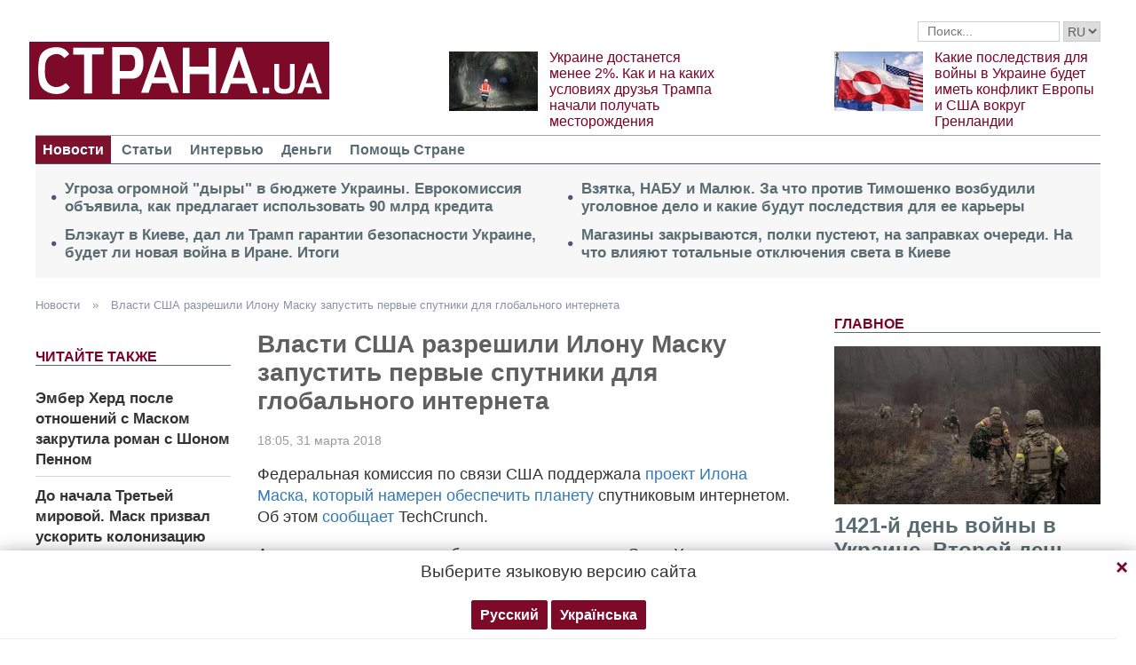

--- FILE ---
content_type: text/html; charset=utf-8
request_url: https://www.google.com/recaptcha/api2/aframe
body_size: 268
content:
<!DOCTYPE HTML><html><head><meta http-equiv="content-type" content="text/html; charset=UTF-8"></head><body><script nonce="K2D7svEHEGB9kTh7fAVXOg">/** Anti-fraud and anti-abuse applications only. See google.com/recaptcha */ try{var clients={'sodar':'https://pagead2.googlesyndication.com/pagead/sodar?'};window.addEventListener("message",function(a){try{if(a.source===window.parent){var b=JSON.parse(a.data);var c=clients[b['id']];if(c){var d=document.createElement('img');d.src=c+b['params']+'&rc='+(localStorage.getItem("rc::a")?sessionStorage.getItem("rc::b"):"");window.document.body.appendChild(d);sessionStorage.setItem("rc::e",parseInt(sessionStorage.getItem("rc::e")||0)+1);localStorage.setItem("rc::h",'1768394198115');}}}catch(b){}});window.parent.postMessage("_grecaptcha_ready", "*");}catch(b){}</script></body></html>